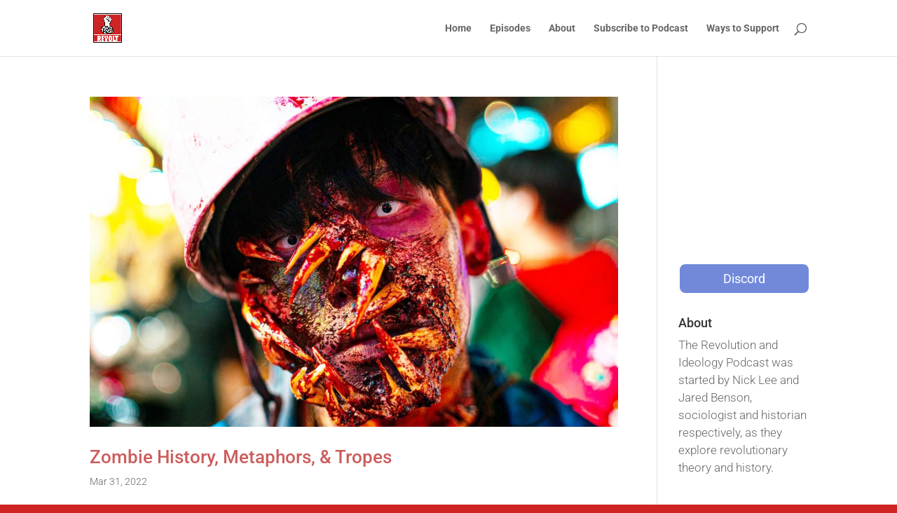

--- FILE ---
content_type: text/html; charset=utf-8
request_url: https://accounts.google.com/o/oauth2/postmessageRelay?parent=https%3A%2F%2Frevolutionandideology.com&jsh=m%3B%2F_%2Fscs%2Fabc-static%2F_%2Fjs%2Fk%3Dgapi.lb.en.OE6tiwO4KJo.O%2Fd%3D1%2Frs%3DAHpOoo_Itz6IAL6GO-n8kgAepm47TBsg1Q%2Fm%3D__features__
body_size: 162
content:
<!DOCTYPE html><html><head><title></title><meta http-equiv="content-type" content="text/html; charset=utf-8"><meta http-equiv="X-UA-Compatible" content="IE=edge"><meta name="viewport" content="width=device-width, initial-scale=1, minimum-scale=1, maximum-scale=1, user-scalable=0"><script src='https://ssl.gstatic.com/accounts/o/2580342461-postmessagerelay.js' nonce="YjBE5vaDbNVOzHyg1NT1Og"></script></head><body><script type="text/javascript" src="https://apis.google.com/js/rpc:shindig_random.js?onload=init" nonce="YjBE5vaDbNVOzHyg1NT1Og"></script></body></html>